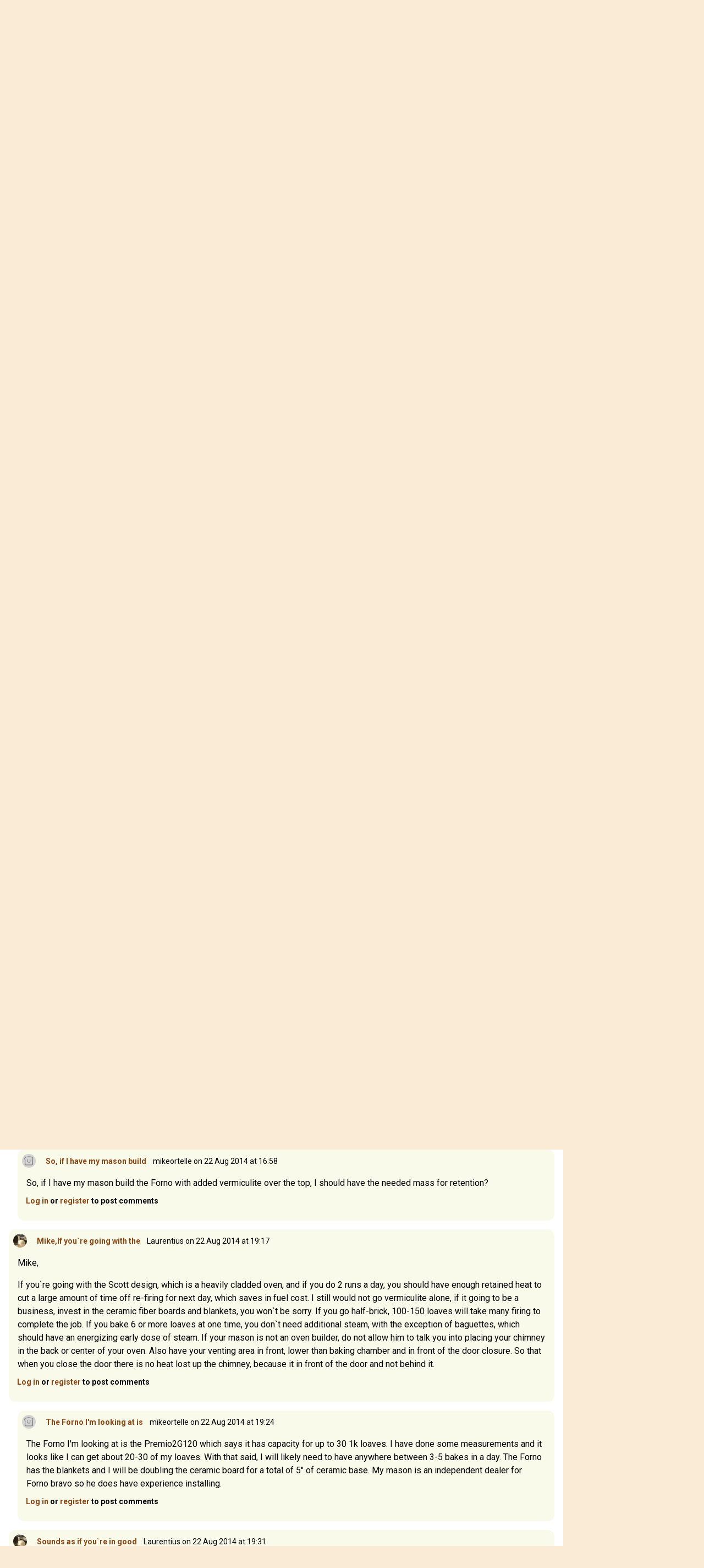

--- FILE ---
content_type: text/html; charset=UTF-8
request_url: https://www.thefreshloaf.com/node/39795/fornobravo-vs-alan-scott-style-wfo
body_size: 7510
content:
<!DOCTYPE html>
<html lang="en" dir="ltr">
  <head>
    <meta charset="utf-8" />
<noscript><style>form.antibot * :not(.antibot-message) { display: none !important; }</style>
</noscript><meta name="description" content="Hey Bread Heads, I am in looking at getting a WFO for a small home bakery operation, baking approx 100-150 loaves a few days a week. I am interested in any feedback on the Forno premio2g or similar oven with regard to heat retention with full loads.How many loads can you do on one firing?How long does it hold a consistent temp?" />
<link rel="canonical" href="https://www.thefreshloaf.com/node/39795/fornobravo-vs-alan-scott-style-wfo" />
<meta name="Generator" content="Drupal 10 (https://www.drupal.org)" />
<meta name="MobileOptimized" content="width" />
<meta name="HandheldFriendly" content="true" />
<meta name="viewport" content="width=device-width, initial-scale=1.0" />
<link rel="icon" href="/themes/custom/tfl/favicon.ico" type="image/vnd.microsoft.icon" />

    <title>FornoBravo vs Alan Scott style WFO | The Fresh Loaf</title>
    <link rel="stylesheet" media="all" href="/sites/default/files/css/css_YHQ1OFE5_WbwQwGyGOqCKnVhf9eXRetZudZ865pUg-c.css?delta=0&amp;language=en&amp;theme=tfl&amp;include=eJxLzi9K1c_LL8pNzMmsStVJy0lM1wcRejmZednxiVmJFTrFlcUlqbn6SYnFqTolaTkIRm5qcXFiemoxmJOXn5IKAHkWHS8" />
<link rel="stylesheet" media="all" href="/sites/default/files/css/css_dOzG07DSKu3GlPwV58ie1ZDBqw8Tk_DTdVwg35eHgDU.css?delta=1&amp;language=en&amp;theme=tfl&amp;include=eJxLzi9K1c_LL8pNzMmsStVJy0lM1wcRejmZednxiVmJFTrFlcUlqbn6SYnFqTolaTkIRm5qcXFiemoxmJOXn5IKAHkWHS8" />

    <script type="application/json" data-drupal-selector="drupal-settings-json">{"path":{"baseUrl":"\/","pathPrefix":"","currentPath":"node\/39795","currentPathIsAdmin":false,"isFront":false,"currentLanguage":"en"},"pluralDelimiter":"\u0003","suppressDeprecationErrors":true,"ajaxPageState":{"libraries":"eJxdjlEOwjAMQy_UNUeastUrgbSdmg4Yp2d0EkL8WH62PzyXlJAbhbqtrH4-cZj24S54oLq5VFAuNbHKC25RjvQRr5JvI1_56WIpUTG2o4mH_LPvo4sEjLZNSRr9eGe7NSSa2ODaosS6Sj7tN5McjlMIHRLMOMI65BLwBqC4SmY","theme":"tfl","theme_token":null},"ajaxTrustedUrl":{"\/search\/node":true},"gtag":{"tagId":"G-Q5Z530YTP5","consentMode":false,"otherIds":[],"events":[],"additionalConfigInfo":[]},"hide_submit":{"method":"disable","reset_time":10000,"abtext":"","atext":"","hide_fx":0,"hide_text":"Processing...","indicator_style":"expand-left","spinner_color":"#fff","spinner_lines":12},"user":{"uid":0,"permissionsHash":"35a0af371c07a9d40674cd0898322837235bbc16c139869f57acefdebbeebad1"}}</script>
<script src="/sites/default/files/js/js_LcK3veKfBjb3wn1ZZmIfWA4Ny81TPXFYv1HXq_7AlAo.js?scope=header&amp;delta=0&amp;language=en&amp;theme=tfl&amp;include=eJxdikkOgCAQBD_E8iQywoCjwxIEl9-7XYyXSleqbY4RU9Ou9gKs7KtyOORKuGEVniHoG4opzQYm2EXIOTCadpVw4e_qOY3k0Cx9iNT0Z4vmWQMXSngCm-ovjg"></script>
<script src="/modules/contrib/google_tag/js/gtag.js?t5y0aj"></script>

                  <script defer type="text/javascript" src="//bcdn.grmtas.com/pub/ga_pub_2725.js"></script>
        <script async src="https://pagead2.googlesyndication.com/pagead/js/adsbygoogle.js?client=ca-pub-5060446827351852"
        crossorigin="anonymous"></script>
              <link rel="preconnect" href="https://fonts.googleapis.com">
    <link rel="preconnect" href="https://fonts.gstatic.com" crossorigin>
    <link href="https://fonts.googleapis.com/css2?family=Noto+Sans:ital,wght@0,100..900;1,100..900&family=Roboto:ital,wght@0,100;0,300;0,400;0,500;0,700;0,900;1,100;1,300;1,400;1,500;1,700;1,900&display=swap" rel="stylesheet">
  </head>
  <body class="path-node page-node-type-forum bg-tfl-antiquewhite">
    <a href="#main-content" class="visually-hidden focusable skip-link">
      Skip to main content
    </a>
    
      <div class="dialog-off-canvas-main-canvas" data-off-canvas-main-canvas>
    <div class="layout-container">

  <header role="banner">
    
  <div class="region region-header">
    <div id="block-tfl-hamburgermenu" class="block block-tfl-custom-hamburger-menu">
  
    
      
<div x-data="{ open: false }">
    <button @click="open = !open" class="ml-6 mt-14 bg-none border-none cursor-pointer text-tfl-wheat">
        <svg class="w-6 h-6" fill="none" viewBox="0 0 24 24" stroke="currentColor">
            <path stroke-linecap="round" stroke-linejoin="round" stroke-width="2" d="M4 6h16M4 12h16m-7 6h7"></path>
        </svg>
    </button>

    <div x-show="open" @click.away="open = false"
          x-transition:enter="transition ease-out duration-300"
          x-transition:enter-start="opacity-0 transform scale-90"
          x-transition:enter-end="opacity-100 transform scale-100"
          x-transition:leave="transition ease-in duration-300"
          x-transition:leave-start="opacity-100 transform scale-100"
          x-transition:leave-end="opacity-0 transform scale-90"
          class="absolute top-0 left-0 bg-white border-1 border-tfl-burlywood p-12  z-50 w-72 h-full drop-shadow-md">
        <!-- Menu Items -->
      <a href="/" class="block text-2xl font-semibold px-6 py-4 text-tfl-saddlebrown">Home</a>
      <a href="/forum" class="block text-2xl font-semibold px-6 py-4 text-tfl-saddlebrown">Forum</a>
      <a href="/blog" class="block text-2xl font-semibold px-6 py-4 text-tfl-saddlebrown">Blog</a>
      <a href="/search" class="block text-2xl font-semibold px-6 py-4 text-tfl-saddlebrown">Search</a>

      <button @click="open = false" class="absolute top-4 right-4 bg-none border-none cursor-pointer text-tfl-saddlebrown">
      <svg class="w-6 h-6" fill="none" viewBox="0 0 24 24" stroke="currentColor">
        <path stroke-linecap="round" stroke-linejoin="round" stroke-width="2" d="M6 18L18 6M6 6l12 12"></path>
      </svg>
    </button>

    </div>

</div>

  </div>
<div id="block-tfl-site-branding" class="block block-system block-system-branding-block px-6 py-12 flex-grow">
      <div class="site-name text-2xl md:text-3xl font-serif text-tfl-wheat flex">
    <a href="/" rel="home" class="pr-2" rel="home"><img alt="site logo" src="/themes/custom/tfl/images/icons/toast-brown.png" width="40"></a>
    <a href="/" class="hover:underline pt-1" rel="home">The Fresh Loaf</a>
    </div>
    </div><div class="search-block-form block block-search container-inline hidden sm:block mt-6 pr-8" data-drupal-selector="search-block-form" id="block-tfl-search-form-narrow" role="search">
  
    
      <form action="/search/node" method="get" id="search-block-form" accept-charset="UTF-8">
  <div class="js-form-item form-item js-form-type-search form-type-search js-form-item-keys form-item-keys form-no-label">
      <label for="edit-keys" class="visually-hidden">Search</label>
        <input title="Enter the terms you wish to search for." data-drupal-selector="edit-keys" type="search" id="edit-keys" name="keys" value="" size="15" maxlength="128" class="form-search" />

        </div>
<div data-drupal-selector="edit-actions" class="form-actions js-form-wrapper form-wrapper" id="edit-actions"><input data-drupal-selector="edit-submit" type="submit" id="edit-submit" value="Search" class="button js-form-submit form-submit" />
</div>

</form>

  </div>

  </div>

  </header>

  
  
    <div class="region region-breadcrumb">
    <div id="block-tfl-breadcrumbs" class="block block-system block-system-breadcrumb-block">
  
    
        <nav class="breadcrumb" role="navigation" aria-labelledby="system-breadcrumb">
    <h2 id="system-breadcrumb" class="visually-hidden">Breadcrumb</h2>
    <ol>
          <li>
                  <a href="/">Home</a>
              </li>
          <li>
                  <a href="/forum">Forums</a>
              </li>
          <li>
                  <a href="/forums/general">General</a>
              </li>
          <li>
                  <a href="/forums/general/brick-and-earth-ovens">Brick and earth ovens</a>
              </li>
        </ol>
  </nav>

  </div>

  </div>

    <div class="region region-highlighted">
    <div data-drupal-messages-fallback class="hidden"></div>

  </div>

  

  <main role="main">
    <a id="main-content" tabindex="-1"></a>
    <div class="layout-content">
        <div class="region region-content">
    <div id="block-tfl-page-title" class="block block-core block-page-title-block">
  
    
      
  <h1 class="page-title"><div class="field field--name-title field--type-string field--label-hidden mt-4">FornoBravo vs Alan Scott style WFO</div>
</h1>


  </div>
<div id="block-tfl-content" class="block block-system block-system-main-block">
  
    
      
<article data-history-node-id="39795" class="node node--type-forum node--promoted node--view-mode-full">

  
    
      <footer class="node__meta">
      <img class="user-picture" src="/themes/custom/tfl/images/icons/toast.png" alt="Toast" />

      <div class="node__submitted">
        <span class="field field--name-uid field--type-entity-reference field--label-hidden"><span>mikeortelle</span></span>
 on 21 Aug 2014 at 22:20        
      </div>
    </footer>
  
  <div class="node__content">
    
            <div class="clearfix text-formatted field field--name-body field--type-text-long field--label-hidden field__item"><p>Hey Bread Heads,&nbsp;</p><p>I am in looking at getting a WFO for a small home bakery operation, baking approx 100-150 loaves a few days a week. I am interested in any feedback on the Forno premio2g or similar oven with regard to heat retention with full loads.</p><p>How many loads can you do on one firing?</p><p>How long does it hold a consistent temp?</p><p>I've read Scott's book The Bread Builders and am intrigued by his oven, but if I can get the same result with a modular I'd rather do that as I don't have a huge yard. I've spoken with FornoBravo and it seems their staff lacks experience in baking full loads of bread in their ovens.&nbsp;</p><p>Any feedback would be awesome,&nbsp;</p><p>Mike</p></div>
        <div class="node__links">
    <ul class="links inline"><li><a href="/user/login?destination=/node/39795/fornobravo-vs-alan-scott-style-wfo%23comment-form">Log in</a> or <a href="/user/register?destination=/node/39795/fornobravo-vs-alan-scott-style-wfo%23comment-form">register</a> to post comments</li></ul>  </div>
<section class="field field--name-comment-forum field--type-comment field--label-hidden comment-wrapper">
  
    
<article data-comment-user-id="50224" id="comment-303520" class="comment js-comment">
    <mark class="hidden" data-comment-timestamp="1408718490"></mark>

      <footer class="comment__meta">
      <img class="user-picture" src="/themes/custom/tfl/images/icons/toast.png" alt="Toast" />

              
          <p  class="comment__title"><a href="/comment/303520#comment-303520" class="permalink" rel="bookmark" hreflang="und">Premio2g</a></p>
        
            <p class="comment__submitted"><span>BobSponge</span> on 22 Aug 2014 at 07:41</p>
          </footer>
  
  <div class="content">
    
            <div class="clearfix text-formatted field field--name-comment-body field--type-text-long field--label-hidden field__item"><p>Hi Mike,</p><p>I have been baking bread for about a year in our 2G and still learning. &nbsp;Normal process is to fire on Saturday afternoon for pizza that evening and then use the oven for the next 5 days. &nbsp; We have baked as many as two batches for a total of &nbsp;around fourteen 1 kg, loaves (bread I target 400-450 degree baking). &nbsp; Normally heat Saturday until the carbon is burned off. &nbsp;At this point my walls are around 900 and the floor well over 1K. &nbsp; Generally we make between 12 and 20 pizzas, between 6:30 and 8:00 with a small fire burning the whole time. &nbsp;After pizza is done and fire is out, I rake the coals evenly over the floor of the oven and close the door.</p><p>Next morning, almost without fail, the oven has an air temp of 550, and a floor temp of 600, I clean out the oven and let it sit for about 45 minutes before baking bread. &nbsp;Temp only falls a bit after cleaning out.&nbsp;</p><p>In the past, we would steam the oven with a garden sprayer, load bread and it would bake pretty quickly. &nbsp; After the first batch, would steam again and load the second it would take a little longer to bake. &nbsp;Not done two loads for awhile, but I don't recall the temp dropping a lot between batches. &nbsp;Pretty sure you would be able to do another batch with this method, I never did. &nbsp;I have done three batches of bread, but the last batches would have been sandwich bread needing a much cooler oven, around 350 and that was usually done much later in the afternoon. &nbsp;I'm not very efficient with loading, but I'm now doing eight 850g loaves of bread in a batch. &nbsp;You might be able to fit a couple more in a batch.</p><p>I think your challenge for multiple batches will be a tradeoff between steaming and maintaing a good baking temp. &nbsp; My process has recently changed. &nbsp;I now put a pan of steel washers in the oven after cleaning out. Just before loading, fill the pan with boiling water and shove to the back of the oven. &nbsp; Next, load the bread and then mist the oven with the "mother of all sprayers" &nbsp;This process causes the oven to drop from 550 to 400, but it is the only way I have been able to get consistent oven spring and great crust. &nbsp;Not tried a 2nd batch with this new process, since 8 loaves is enough for us and our neighbors.&nbsp;</p><p>My guess is I'm an "over steamer", and over the next few bakes, will be working on that. &nbsp;With experimenting and tradeoffs between steam and keeping the oven warm, I'm sure you could get a more batches of great bread that cooks in the 450 range and still have lots of retained heat for other lower temp bread cakes and cookies.</p><p>&nbsp;</p><p>&nbsp;</p></div>
      <ul class="links inline"><li><a href="/user/login?destination=/node/39795/fornobravo-vs-alan-scott-style-wfo%23comment-form">Log in</a> or <a href="/user/register?destination=/node/39795/fornobravo-vs-alan-scott-style-wfo%23comment-form">register</a> to post comments</li></ul>
  </div>
</article>
  
<article data-comment-user-id="33032" id="comment-303552" class="comment js-comment">
    <mark class="hidden" data-comment-timestamp="1408737794"></mark>

      <footer class="comment__meta">
      <article class="profile text-sm text-tfl-offblack">
  
  <div class="field field--name-user-picture field--type-image field--label-hidden field__item">  <img loading="lazy" src="/sites/default/files/styles/thumbnail/public/pictures/picture-33032-1424559400.jpg.webp?itok=U7bblkJ5" width="100" height="75" alt="Profile picture for user Laurentius" class="image-style-thumbnail" />


</div>
</article>

              
          <p  class="comment__title"><a href="/comment/303552#comment-303552" class="permalink" rel="bookmark" hreflang="und">Hi Mike,Both ovens are flawed</a></p>
        
            <p class="comment__submitted"><span>Laurentius</span> on 22 Aug 2014 at 13:03</p>
          </footer>
  
  <div class="content">
    
            <div class="clearfix text-formatted field field--name-comment-body field--type-text-long field--label-hidden field__item"><p>Hi Mike,</p><p>Both ovens are flawed for exclusive bread baking. The modular ready made ovens do not have the thermal mass for continual heat retention for multiple loads of bread. The Scott oven act as a heat sink, because the insulation is under the slab rather than the hearth. If I was re-building my oven for a business in bread baking, I would modify the Scott design, by placing the oven itself upon ceramic fiber board insulation, no part of the oven touching the support structure. The brick top of the oven would be covered with ceramic fiber blanket, build a structure around that and fill it with vermiculite.&nbsp;</p></div>
      <ul class="links inline"><li><a href="/user/login?destination=/node/39795/fornobravo-vs-alan-scott-style-wfo%23comment-form">Log in</a> or <a href="/user/register?destination=/node/39795/fornobravo-vs-alan-scott-style-wfo%23comment-form">register</a> to post comments</li></ul>
  </div>
</article>

<div class="indented">  
<article data-comment-user-id="59279" id="comment-303571" class="comment js-comment by-node-author">
    <mark class="hidden" data-comment-timestamp="1408751893"></mark>

      <footer class="comment__meta">
      <img class="user-picture" src="/themes/custom/tfl/images/icons/toast.png" alt="Toast" />

              
          <p  class="comment__title"><a href="/comment/303571#comment-303571" class="permalink" rel="bookmark" hreflang="und">So, if I have my mason build</a></p>
        
            <p class="comment__submitted"><span>mikeortelle</span> on 22 Aug 2014 at 16:58</p>
              <p class="parent visually-hidden">In reply to <a href="/comment/303552#comment-303552" class="permalink" rel="bookmark" hreflang="und">Hi Mike,Both ovens are flawed</a> by <span>Laurentius</span></p>
          </footer>
  
  <div class="content">
    
            <div class="clearfix text-formatted field field--name-comment-body field--type-text-long field--label-hidden field__item"><p>So, if I have my mason build the Forno with added vermiculite over the top, I should have the needed mass for retention?</p></div>
      <ul class="links inline"><li><a href="/user/login?destination=/node/39795/fornobravo-vs-alan-scott-style-wfo%23comment-form">Log in</a> or <a href="/user/register?destination=/node/39795/fornobravo-vs-alan-scott-style-wfo%23comment-form">register</a> to post comments</li></ul>
  </div>
</article>
</div>  
<article data-comment-user-id="33032" id="comment-303579" class="comment js-comment">
    <mark class="hidden" data-comment-timestamp="1408760276"></mark>

      <footer class="comment__meta">
      <article class="profile text-sm text-tfl-offblack">
  
  <div class="field field--name-user-picture field--type-image field--label-hidden field__item">  <img loading="lazy" src="/sites/default/files/styles/thumbnail/public/pictures/picture-33032-1424559400.jpg.webp?itok=U7bblkJ5" width="100" height="75" alt="Profile picture for user Laurentius" class="image-style-thumbnail" />


</div>
</article>

              
          <p  class="comment__title"><a href="/comment/303579#comment-303579" class="permalink" rel="bookmark" hreflang="und">Mike,If you`re going with the</a></p>
        
            <p class="comment__submitted"><span>Laurentius</span> on 22 Aug 2014 at 19:17</p>
          </footer>
  
  <div class="content">
    
            <div class="clearfix text-formatted field field--name-comment-body field--type-text-long field--label-hidden field__item"><p>Mike,</p><p>If you`re going with the Scott design, which is a heavily cladded oven, and if you do 2 runs a day, you should have enough retained heat to cut a large amount of time off re-firing for next day, which saves in fuel cost. I still would not go vermiculite alone, if it going to be a business, invest in the ceramic fiber boards and blankets, you won`t be sorry. If you go half-brick, 100-150 loaves will take many firing to complete the job. If you bake 6 or more loaves at one time, you don`t need additional steam, with the exception of baguettes, which should have an energizing early dose of steam. If your mason is not an oven builder, do not allow him to talk you into placing your chimney in the back or center of your oven. Also have your venting area in front, lower than baking chamber and in front of the door closure. So that when you close the door there is no heat lost up the chimney, because it in front of the door and not behind it.</p></div>
      <ul class="links inline"><li><a href="/user/login?destination=/node/39795/fornobravo-vs-alan-scott-style-wfo%23comment-form">Log in</a> or <a href="/user/register?destination=/node/39795/fornobravo-vs-alan-scott-style-wfo%23comment-form">register</a> to post comments</li></ul>
  </div>
</article>

<div class="indented">  
<article data-comment-user-id="59279" id="comment-303581" class="comment js-comment by-node-author">
    <mark class="hidden" data-comment-timestamp="1408760686"></mark>

      <footer class="comment__meta">
      <img class="user-picture" src="/themes/custom/tfl/images/icons/toast.png" alt="Toast" />

              
          <p  class="comment__title"><a href="/comment/303581#comment-303581" class="permalink" rel="bookmark" hreflang="und">The Forno I&#039;m looking at is</a></p>
        
            <p class="comment__submitted"><span>mikeortelle</span> on 22 Aug 2014 at 19:24</p>
              <p class="parent visually-hidden">In reply to <a href="/comment/303579#comment-303579" class="permalink" rel="bookmark" hreflang="und">Mike,If you`re going with the</a> by <span>Laurentius</span></p>
          </footer>
  
  <div class="content">
    
            <div class="clearfix text-formatted field field--name-comment-body field--type-text-long field--label-hidden field__item"><p>The Forno I'm looking at is the Premio2G120 which says it has capacity for up to 30 1k loaves. I have done some measurements and it looks like I can get about 20-30 of my loaves. With that said, I will likely need to have anywhere between 3-5 bakes in a day. The Forno has the blankets and I will be doubling the ceramic board for a total of 5" of ceramic base. My mason is an independent dealer for Forno bravo so he does have experience installing.&nbsp;</p></div>
      <ul class="links inline"><li><a href="/user/login?destination=/node/39795/fornobravo-vs-alan-scott-style-wfo%23comment-form">Log in</a> or <a href="/user/register?destination=/node/39795/fornobravo-vs-alan-scott-style-wfo%23comment-form">register</a> to post comments</li></ul>
  </div>
</article>
</div>  
<article data-comment-user-id="33032" id="comment-303583" class="comment js-comment">
    <mark class="hidden" data-comment-timestamp="1408761080"></mark>

      <footer class="comment__meta">
      <article class="profile text-sm text-tfl-offblack">
  
  <div class="field field--name-user-picture field--type-image field--label-hidden field__item">  <img loading="lazy" src="/sites/default/files/styles/thumbnail/public/pictures/picture-33032-1424559400.jpg.webp?itok=U7bblkJ5" width="100" height="75" alt="Profile picture for user Laurentius" class="image-style-thumbnail" />


</div>
</article>

              
          <p  class="comment__title"><a href="/comment/303583#comment-303583" class="permalink" rel="bookmark" hreflang="und">Sounds as if you`re in good</a></p>
        
            <p class="comment__submitted"><span>Laurentius</span> on 22 Aug 2014 at 19:31</p>
          </footer>
  
  <div class="content">
    
            <div class="clearfix text-formatted field field--name-comment-body field--type-text-long field--label-hidden field__item"><p>Sounds as if you`re in good hands. Good luck and keep us posted.</p><p>Laurentius</p></div>
      <ul class="links inline"><li><a href="/user/login?destination=/node/39795/fornobravo-vs-alan-scott-style-wfo%23comment-form">Log in</a> or <a href="/user/register?destination=/node/39795/fornobravo-vs-alan-scott-style-wfo%23comment-form">register</a> to post comments</li></ul>
  </div>
</article>
  
<article data-comment-user-id="33032" id="comment-303584" class="comment js-comment">
    <mark class="hidden" data-comment-timestamp="1408761760"></mark>

      <footer class="comment__meta">
      <article class="profile text-sm text-tfl-offblack">
  
  <div class="field field--name-user-picture field--type-image field--label-hidden field__item">  <img loading="lazy" src="/sites/default/files/styles/thumbnail/public/pictures/picture-33032-1424559400.jpg.webp?itok=U7bblkJ5" width="100" height="75" alt="Profile picture for user Laurentius" class="image-style-thumbnail" />


</div>
</article>

              
          <p  class="comment__title"><a href="/comment/303584#comment-303584" class="permalink" rel="bookmark" hreflang="und">Sounds as if you`re in good</a></p>
        
            <p class="comment__submitted"><span>Laurentius</span> on 22 Aug 2014 at 19:42</p>
          </footer>
  
  <div class="content">
    
            <div class="clearfix text-formatted field field--name-comment-body field--type-text-long field--label-hidden field__item"><p>Sounds as if you`re in good hands. Good luck and keep us posted.</p><p>Laurentius</p></div>
      <ul class="links inline"><li><a href="/user/login?destination=/node/39795/fornobravo-vs-alan-scott-style-wfo%23comment-form">Log in</a> or <a href="/user/register?destination=/node/39795/fornobravo-vs-alan-scott-style-wfo%23comment-form">register</a> to post comments</li></ul>
  </div>
</article>


  
</section>

  </div>

</article>

  </div>

  </div>

    </div>
    
          <aside class="layout-sidebar-second" role="complementary">
          <div class="region region-sidebar-second">
    <nav role="navigation" aria-labelledby="block-tfl-useraccountmenu-menu" id="block-tfl-useraccountmenu" class="block block-menu navigation menu--account">
      
  <h2 id="block-tfl-useraccountmenu-menu">My account</h2>
  

        
              <ul class="menu">
                    <li class="menu-item">
        <a href="/user/login" data-drupal-link-system-path="user/login">Log in</a>
              </li>
        </ul>
  


  </nav>
<div id="block-tfl-adsgourmetadssidebar" class="block block-simple-block block-simple-blockads-gourmet-ads-sidebar">
  
    
      <div id="ga_4463764"></div>
  </div>

  </div>

      </aside>
    
  </main>

      <footer role="contentinfo">
        <div class="region region-footer p-8 bg-tfl-peru text-white font-semibold flex justify-center">
    <div id="block-tfl-footer" class="block block-simple-block block-simple-blockfooter">
  
    
      <p><a href="/">HOME</a> | <a href="/about">ABOUT/PRIVACY</a> | <a href="/user">MY ACCOUNT / LOGIN</a> | <a href="/forum">FORUM</a> | <a href="/lessons">LESSONS</a> | <a href="/node/75040">SITE FAQS</a> | <a href="/activity">ACTIVITY TRACKER</a></p>
  </div>
<div id="block-tfl-syndicate" role="complementary" class="block block-node block-node-syndicate-block">
  
    
      <a href="/node/feed" class="feed-icon">
  Subscribe to RSS feed
</a>

  </div>

  </div>

    </footer>
  
</div>
  </div>

    
    <script src="/sites/default/files/js/js_J5jVP9RLXCBNkAMlxBuWxw_jH0b7udjwa3ykZqYqvTg.js?scope=footer&amp;delta=0&amp;language=en&amp;theme=tfl&amp;include=eJxdikkOgCAQBD_E8iQywoCjwxIEl9-7XYyXSleqbY4RU9Ou9gKs7KtyOORKuGEVniHoG4opzQYm2EXIOTCadpVw4e_qOY3k0Cx9iNT0Z4vmWQMXSngCm-ovjg"></script>
<script src="https://cdn.jsdelivr.net/npm/alpinejs@3.x.x/dist/cdn.min.js"></script>

  </body>
</html>


--- FILE ---
content_type: text/html; charset=utf-8
request_url: https://www.google.com/recaptcha/api2/aframe
body_size: 266
content:
<!DOCTYPE HTML><html><head><meta http-equiv="content-type" content="text/html; charset=UTF-8"></head><body><script nonce="dzuP4-3AtEvPcMs3YN610g">/** Anti-fraud and anti-abuse applications only. See google.com/recaptcha */ try{var clients={'sodar':'https://pagead2.googlesyndication.com/pagead/sodar?'};window.addEventListener("message",function(a){try{if(a.source===window.parent){var b=JSON.parse(a.data);var c=clients[b['id']];if(c){var d=document.createElement('img');d.src=c+b['params']+'&rc='+(localStorage.getItem("rc::a")?sessionStorage.getItem("rc::b"):"");window.document.body.appendChild(d);sessionStorage.setItem("rc::e",parseInt(sessionStorage.getItem("rc::e")||0)+1);localStorage.setItem("rc::h",'1768796167044');}}}catch(b){}});window.parent.postMessage("_grecaptcha_ready", "*");}catch(b){}</script></body></html>